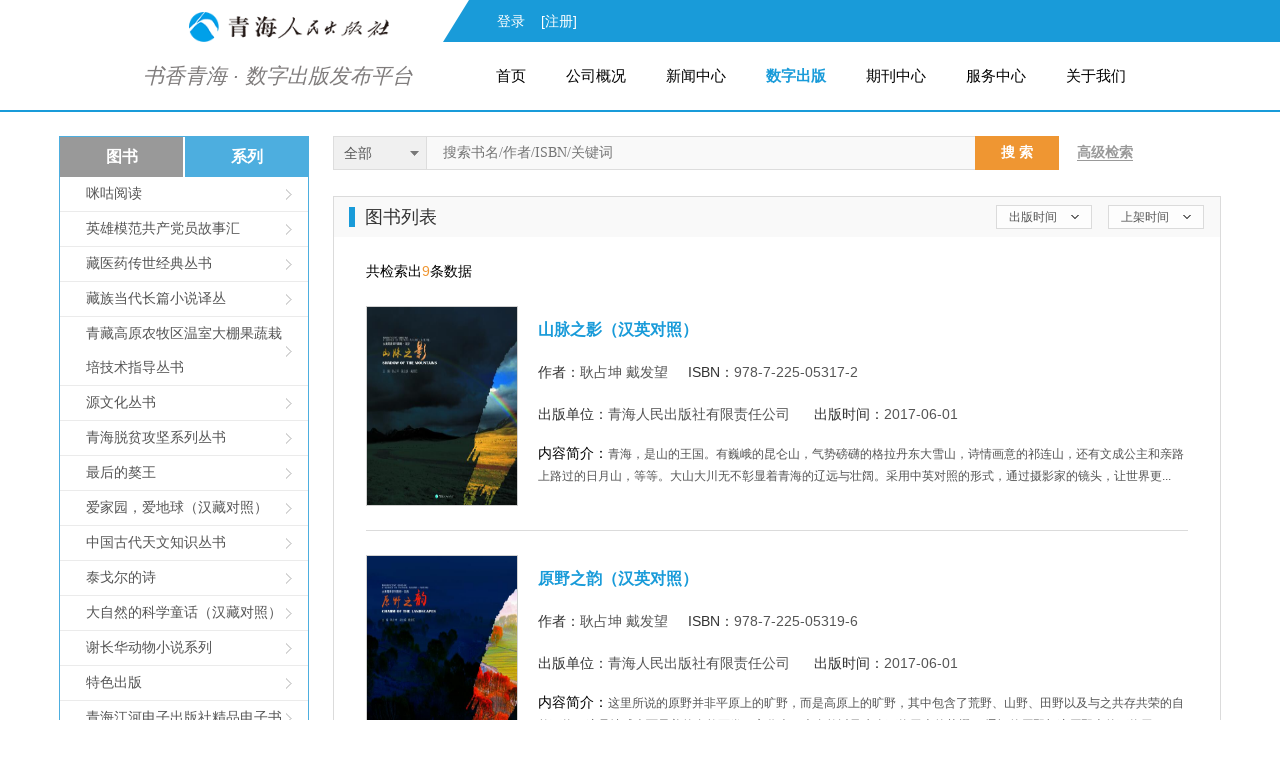

--- FILE ---
content_type: text/html; charset=utf-8
request_url: http://www.qhrmcbs.com/Book/List?ThemeFirst=2.26.&BookType=3
body_size: 8526
content:


<!DOCTYPE html PUBLIC "-//W3C//DTD XHTML 1.0 Transitional//EN" "http://www.w3.org/TR/xhtml1/DTD/xhtml1-transitional.dtd">
<html xmlns="http://www.w3.org/1999/xhtml">
<head>
    <meta http-equiv="Content-Type" content="text/html; charset=utf-8" />
    <title>青海人民出版社-图书列表</title>
    <link href="/Content/css/common.css" rel="stylesheet" />

    
    <script src="/Scripts/jquery-3.7.0.min.js"></script>
    <script src="/Scripts/jquery-migrate-3.4.0.min.js"></script>
    <script src="/Scripts/purify.min.js"></script>
</head>

<body>
  <div class="head_wrap" id="head_wrap">
    <div class="head_bar">
        <div class="rightbg"></div>
        <div class="head_bar_con">
            <img src="/Content/images/qhrm_logonew.png" alt="logo" />
            <div class="bar_con">
                <div class="bar_inner">
                        <span class="bar_con_l"><a href="/Account/Login">登录</a><a href="/Account/Regist">[注册]</a></span>
                </div>
            </div>
        </div>
    </div>
    <div class="head_nav clearfix">
        <div class="qhrm_logo fl">
            <span class="platform_title">书香青海 · 数字出版发布平台</span>
        </div>
        <div class="nav_con fr" id="nav_con"><a data-id="1" href="/">首页</a><a data-id="2" href="/company">公司概况</a><a data-id="3" href="/news">新闻中心</a><a data-id="4" href="/book">数字出版</a><a data-id="5" href="/journal">期刊中心</a><a data-id="6" href="/servicecenter">服务中心</a><a data-id="7" href="/aboutus">关于我们</a></div>
    </div>
</div>
<script>
    function AddFavorite() {
        var url = window.location;
        var title = document.title;
        var ua = navigator.userAgent.toLowerCase();
        if (ua.indexOf("msie 8") > -1) {
            window.external.AddToFavoritesBar(url, title); //IE8
        }
        else if (document.all) {
            try {
                window.external.addFavorite(url, title);
            } catch (e) {
                alert('您的浏览器不支持,请按 Ctrl+D 手动收藏!');
            }
        }
        else if (window.sidebar) {
            window.sidebar.addPanel(title, url, "");
        }
        else {
            alert('您的浏览器不支持,请按 Ctrl+D 手动收藏!');
        }
    }
</script>
    <div class="container">
        
<link href="/Content/css/book_list.css" rel="stylesheet" />
<script src="/Scripts/BTPager.js"></script>
<style type="text/css">
    .bgc {
        border: 1px solid #4daedf;
        color: #4daedf;
    }
</style>
<div class="main_wrap">
    <div class="main_con clearfix">
        <div class="book_nav fl">
            <p><span class="book_nav_title selected_title" style="border-right: 2px solid #ffffff;" data-type="2">图书</span><span class="book_nav_title" data-type="3">系列</span></p>
            <ul class="catagory">
            </ul>
            <div class="prosmore">
            </div>
        </div>
        <div class="main_con_right fr">
            <form id="form_data">
                <div class="search clearfix">
                    <div class="selected fl">
                        
                        
                        <span data-type="">全部</span><a href="javascript:;" id="selected"></a>
                        <ul class="XDidSelect_List" style="display:none">
                            <li title="全部" data-type="">全部</li>
                            <li title="书名" data-type="Name">书名</li>
                            <li title="作者" data-type="Author">作者</li>
                            <li title="ISBN" data-type="ISBN">ISBN</li>
                        </ul>
                    </div>
                    <div class="ser_input fl">
                        <input placeholder="搜索书名/作者/ISBN/关键词" type="text" name="keyWord" id="txt_keyWord" />
                    </div>
                    <div class="ser_btn fl"><a href="javascript:;" id="search">搜 索</a></div>
                    <div class="ser_advanced fl"><a href="/AdvancedSearch">高级检索</a></div>
                    <input type="hidden" name="Page" value="1" id="Page" />
                    <input type="hidden" name="Size" value="8" id="Size" />
                    <input type="hidden" data-tag="0" id="tag" name="SelectSort" />
                    <input type="hidden" data-tag="" id="methodSort" name="MethodSort" />
                    <input type="hidden" name="ThemeFirst" id="theme" data-value="2.26." />
                    <input type="hidden" name="BookType" value="3">
                </div>
            </form>
            <div class="book">
                <div class="book_list">
                    <div class="con_title">
                        <p>图书列表</p>
                        <span><a href="javascript:IssueSort();" id="issue" data-value="issue" class="sort">出版时间<i class="i_cons"></i></a><a href="javascript:UpSort();" id="upSort" data-value="up" class="sort">上架时间<i class ="i_cons"></i></a></span>

                    </div>
                    <div class="bookList">
                        <div class="book_list_con" id="data_list">
                            <p>共检索出<b>9</b>条数据</p>
                            <input type="hidden" value="2" id="PageCount" />
                            <ul>
                                    <li>
                                        <div class="book_con clearfix">
                                            <div class="book_img fl">
                                                <a href="/Book/Detail?doi=bfff4e47-0119-4b16-86d7-084111d1b66b">
                                                    <img src="/ShowPic/Show?vpath=\book\bfff4e47-0119-4b16-86d7-084111d1b66b\bfff4e47-0119-4b16-86d7-084111d1b66b.jpg&vtag=1&type=1">
                                                </a>
                                            </div>
                                            <div class="book_brief fr">
                                                <h3><a href="/Book/Detail?doi=bfff4e47-0119-4b16-86d7-084111d1b66b" title="山脉之影（汉英对照）">山脉之影（汉英对照）</a></h3>
                                                <p class="book_info">
                                                    <span><b>作者：</b>耿占坤 戴发望</span><span><b>ISBN：</b>978-7-225-05317-2</span><span>
                                                        <br /><br />
                                                        <b>出版单位：</b>青海人民出版社有限责任公司
                                                    </span><span><b>出版时间：</b>2017-06-01</span>
                                                </p>
                                                <p class="book_title">内容简介：<span class="content_info">青海，是山的王国。有巍峨的昆仑山，气势磅礴的格拉丹东大雪山，诗情画意的祁连山，还有文成公主和亲路上路过的日月山，等等。大山大川无不彰显着青海的辽远与壮阔。采用中英对照的形式，通过摄影家的镜头，让世界更...</span></p>
                                                
                                            </div>
                                        </div>
                                    </li>
                                    <li>
                                        <div class="book_con clearfix">
                                            <div class="book_img fl">
                                                <a href="/Book/Detail?doi=c210687a-0745-4527-b6e0-f3617380fc3f">
                                                    <img src="/ShowPic/Show?vpath=\book\c210687a-0745-4527-b6e0-f3617380fc3f\c210687a-0745-4527-b6e0-f3617380fc3f.jpg&vtag=1&type=1">
                                                </a>
                                            </div>
                                            <div class="book_brief fr">
                                                <h3><a href="/Book/Detail?doi=c210687a-0745-4527-b6e0-f3617380fc3f" title="原野之韵（汉英对照）">原野之韵（汉英对照）</a></h3>
                                                <p class="book_info">
                                                    <span><b>作者：</b>耿占坤 戴发望</span><span><b>ISBN：</b>978-7-225-05319-6</span><span>
                                                        <br /><br />
                                                        <b>出版单位：</b>青海人民出版社有限责任公司
                                                    </span><span><b>出版时间：</b>2017-06-01</span>
                                                </p>
                                                <p class="book_title">内容简介：<span class="content_info">这里所说的原野并非平原上的旷野，而是高原上的旷野，其中包含了荒野、山野、田野以及与之共存共荣的自然万物。这是地球表面最美的自然画卷，它代表了大自然以及生命万物无上的荣耀。 辽阔的原野与这原野上的万物无...</span></p>
                                                
                                            </div>
                                        </div>
                                    </li>
                                    <li>
                                        <div class="book_con clearfix">
                                            <div class="book_img fl">
                                                <a href="/Book/Detail?doi=a3b2b1f1-4c61-4d36-9ea4-773c5f09080f">
                                                    <img src="/ShowPic/Show?vpath=\book\a3b2b1f1-4c61-4d36-9ea4-773c5f09080f\a3b2b1f1-4c61-4d36-9ea4-773c5f09080f.jpg&vtag=1&type=1">
                                                </a>
                                            </div>
                                            <div class="book_brief fr">
                                                <h3><a href="/Book/Detail?doi=a3b2b1f1-4c61-4d36-9ea4-773c5f09080f" title="水流之声（汉英对照）">水流之声（汉英对照）</a></h3>
                                                <p class="book_info">
                                                    <span><b>作者：</b>耿占坤 戴发望</span><span><b>ISBN：</b>978-7-225-05318-9</span><span>
                                                        <br /><br />
                                                        <b>出版单位：</b>青海人民出版社有限责任公司
                                                    </span><span><b>出版时间：</b>2017-06-01</span>
                                                </p>
                                                <p class="book_title">内容简介：<span class="content_info">青海，是长江、黄河、澜沧江的发源地，有“中华水塔”的美誉；青海，也是山的王国，因为山的高度和坡度，还因为山的褶皱和沟壑，江河的流淌才成为可能。因为山高，水才得以流长。 大山大河无不彰显着青海的辽远与壮...</span></p>
                                                
                                            </div>
                                        </div>
                                    </li>
                                    <li>
                                        <div class="book_con clearfix">
                                            <div class="book_img fl">
                                                <a href="/Book/Detail?doi=c2ecece3-7a5c-4875-8aa5-f2c75e6c5b29">
                                                    <img src="/ShowPic/Show?vpath=\book\c2ecece3-7a5c-4875-8aa5-f2c75e6c5b29\c2ecece3-7a5c-4875-8aa5-f2c75e6c5b29.jpg&vtag=1&type=1">
                                                </a>
                                            </div>
                                            <div class="book_brief fr">
                                                <h3><a href="/Book/Detail?doi=c2ecece3-7a5c-4875-8aa5-f2c75e6c5b29" title="服饰中的梦想（汉英对照）">服饰中的梦想（汉英对照）</a></h3>
                                                <p class="book_info">
                                                    <span><b>作者：</b>耿占坤 戴发望</span><span><b>ISBN：</b>978-7-225-05314-1</span><span>
                                                        <br /><br />
                                                        <b>出版单位：</b>青海人民出版社有限责任公司
                                                    </span><span><b>出版时间：</b>2017-06-01</span>
                                                </p>
                                                <p class="book_title">内容简介：<span class="content_info">本书为《大美青海系列画册》中的一本，配以大量精美的图片，立体而全面地展示青海民族服饰的历史文化及沿革脉络，其中不乏异彩丰呈的民俗及宗教文化，以期让读者在享受视觉盛宴的同时，能够更加深刻地了解大美青海的...</span></p>
                                                
                                            </div>
                                        </div>
                                    </li>
                                    <li>
                                        <div class="book_con clearfix">
                                            <div class="book_img fl">
                                                <a href="/Book/Detail?doi=8e5399cc-60b4-4488-bf3c-853ee9a8e015">
                                                    <img src="/ShowPic/Show?vpath=\book\8e5399cc-60b4-4488-bf3c-853ee9a8e015\8e5399cc-60b4-4488-bf3c-853ee9a8e015.jpg&vtag=1&type=1">
                                                </a>
                                            </div>
                                            <div class="book_brief fr">
                                                <h3><a href="/Book/Detail?doi=8e5399cc-60b4-4488-bf3c-853ee9a8e015" title="建筑上的光影（汉英对照）">建筑上的光影（汉英对照）</a></h3>
                                                <p class="book_info">
                                                    <span><b>作者：</b>耿占坤 戴发望</span><span><b>ISBN：</b>978-7-225-05316-5</span><span>
                                                        <br /><br />
                                                        <b>出版单位：</b>青海人民出版社有限责任公司
                                                    </span><span><b>出版时间：</b>2017-06-01</span>
                                                </p>
                                                <p class="book_title">内容简介：<span class="content_info">本书为《大美青海系列画册》中的一本，配以大量精美的图片，立体而全面地展示青海在建筑方面的历史文化及沿革脉络，其中不乏异彩丰呈的民俗及宗教文化，以期让读者在享受视觉盛宴的同时，能够更加深刻地了解大美青海...</span></p>
                                                
                                            </div>
                                        </div>
                                    </li>
                                    <li>
                                        <div class="book_con clearfix">
                                            <div class="book_img fl">
                                                <a href="/Book/Detail?doi=7dd5e2de-d249-4351-8d94-3c2994d1f896">
                                                    <img src="/ShowPic/Show?vpath=\book\7dd5e2de-d249-4351-8d94-3c2994d1f896\7dd5e2de-d249-4351-8d94-3c2994d1f896.jpg&vtag=1&type=1">
                                                </a>
                                            </div>
                                            <div class="book_brief fr">
                                                <h3><a href="/Book/Detail?doi=7dd5e2de-d249-4351-8d94-3c2994d1f896" title="唐卡里的神韵（汉英对照）">唐卡里的神韵（汉英对照）</a></h3>
                                                <p class="book_info">
                                                    <span><b>作者：</b>耿占坤 戴发望</span><span><b>ISBN：</b>978-7-225-05315-8</span><span>
                                                        <br /><br />
                                                        <b>出版单位：</b>青海人民出版社有限责任公司
                                                    </span><span><b>出版时间：</b>2017-06-01</span>
                                                </p>
                                                <p class="book_title">内容简介：<span class="content_info">本书为《大美青海系列画册》中的一本，配以大量精美的图片，立体而全面地展示唐卡艺术在青海的发展水平，其中渗透着浓郁的宗教文化，以期让读者在享受视觉盛宴的同时，能够更加深刻地了解大美青海的独特魅力。本书内...</span></p>
                                                
                                            </div>
                                        </div>
                                    </li>
                                    <li>
                                        <div class="book_con clearfix">
                                            <div class="book_img fl">
                                                <a href="/Book/Detail?doi=e5ecb6b6-b790-41e2-a6b3-edff552b97c9">
                                                    <img src="/ShowPic/Show?vpath=\book\e5ecb6b6-b790-41e2-a6b3-edff552b97c9\e5ecb6b6-b790-41e2-a6b3-edff552b97c9.jpg&vtag=1&type=1">
                                                </a>
                                            </div>
                                            <div class="book_brief fr">
                                                <h3><a href="/Book/Detail?doi=e5ecb6b6-b790-41e2-a6b3-edff552b97c9" title="古道：时空记忆（汉英对照）">古道：时空记忆（汉英对照）</a></h3>
                                                <p class="book_info">
                                                    <span><b>作者：</b>耿占坤 戴发望</span><span><b>ISBN：</b>978-7-225-05313-4</span><span>
                                                        <br /><br />
                                                        <b>出版单位：</b>青海人民出版社有限责任公司
                                                    </span><span><b>出版时间：</b>2017-06-01</span>
                                                </p>
                                                <p class="book_title">内容简介：<span class="content_info">交通是人类生产活动的重要组成部分，也呈示着人类交往、融通的天性与智慧。青海东连陇渭、南接川藏，西邻新疆、北抵河西，交通位置十分显要。本辑小画册选取了自丝绸之路开辟以来，青海交通的代表性事项，诸如道路、...</span></p>
                                                
                                            </div>
                                        </div>
                                    </li>
                                    <li>
                                        <div class="book_con clearfix">
                                            <div class="book_img fl">
                                                <a href="/Book/Detail?doi=fa98171d-fed5-46d2-9415-e5630d546eba">
                                                    <img src="/ShowPic/Show?vpath=\book\fa98171d-fed5-46d2-9415-e5630d546eba\fa98171d-fed5-46d2-9415-e5630d546eba.jpg&vtag=1&type=1">
                                                </a>
                                            </div>
                                            <div class="book_brief fr">
                                                <h3><a href="/Book/Detail?doi=fa98171d-fed5-46d2-9415-e5630d546eba" title="文物：先民遗赠（汉英对照）">文物：先民遗赠（汉英对照）</a></h3>
                                                <p class="book_info">
                                                    <span><b>作者：</b>耿占坤 戴发望</span><span><b>ISBN：</b>978-7-225-05254-0</span><span>
                                                        <br /><br />
                                                        <b>出版单位：</b>青海人民出版社有限责任公司
                                                    </span><span><b>出版时间：</b>2017-06-01</span>
                                                </p>
                                                <p class="book_title">内容简介：<span class="content_info">文物是人类活动的印记。本辑小画册选取了青海早期三个历史阶段的代表性文物：从拉乙亥遗址出土的石研磨器等所反映出的中石器时代文化，到仰韶文化时期青海先民所创造出的彩陶文化，再到青铜时代的青铜器物和光彩夺目...</span></p>
                                                
                                            </div>
                                        </div>
                                    </li>
                                </ul>
                                    <div class="page">
                                    </div>
                            </div>
                        </div>
                </div>
            </div>
        </div>
    </div>
</div>

    </div>
    <div class="footer">
    <div class="footer-top">
        <div class="footer-top_con1 selecteda">
            <span><a href="javascript:;" id="aboutOne" data-type="0">总局及相关网站</a></span>
            <span><a href="javascript:;" id="aboutTwo" data-type="1">省垣单位及媒体网站</a></span>
            <span><a href="javascript:;" id="aboutThree" data-type="2">出版单位网站</a></span>
            <span><a href="javascript:;" id="aboutFour" data-type="3">书城书店网站</a></span>
            <div style="position:absolute;">
                <ul class="select_list" style="display: none;" id="selectOne"></ul>
            </div>
        </div>

        <div class="footer-top_con2">
            <ul class="footer_nav_list">
                <li>
                    <p><a href="/Home">网站首页</a></p>
                    <ul class="pull_list">
                        <li><a href="/Company/Index?type=1">公司简介</a></li>
                        <li><a href="/Company/Index?type=2">领导简介</a></li>
                        <li><a href="/Company/Index?type=3">组织结构</a></li>
                        <li><a href="/Company/Index?type=4">所获荣誉</a></li>
                    </ul>
                </li>
                <li>
                    <p><a href="/News">新闻中心</a></p>
                    <ul class="pull_list">
                        <li><a href="/News/List?type=4.2">社内新闻</a></li>
                        <li><a href="/News/List?type=4.1">通知公告</a></li>
                        <li><a href="/News/List?type=4.3">业界动态</a></li>
                        <li><a href="/News/List?type=4.4">党建之窗</a></li>
                    </ul>
                </li>
                <li>
                    <p><a href="/Book">网上书城</a></p>
                    <ul class="pull_list">
                        
                        <li><a href="/Book">在线阅读</a></li>
                        <li><a href="/Book">特色出版</a></li>
                        <li><a href="/Book">党政读物</a></li>
                        <li><a href="/Book">农（牧）家书屋</a></li>
                        <li><a href="/Book">最新上架</a></li>
                        <li><a href="/Book">重点推荐</a></li>
                        <li><a href="/Book">工具书阅览</a></li>
                        <li><a href="/Book">套书展示</a></li>
                    </ul>
                </li>
                <li>
                    <p><a href="/Journal">期刊中心</a></p>
                </li>
                <li>
                    <p><a href="/Servicecenter">服务中心</a></p>
                    <ul class="pull_list">
                        <li><a href="/Servicecenter">作者服务</a></li>
                        <li><a href="/Servicecenter">资料下载</a></li>
                        <li><a href="/Servicecenter">意见反馈</a></li>
                    </ul>
                </li>
                <li>
                    <p><a href="/AboutUs">关于我们</a></p>
                    <ul class="pull_list">
                        <li><a href="/AboutUs/Index?type=6">公司黄页</a></li>
                        <li><a href="/AboutUs/Index?type=5">人才招聘</a></li>
                    </ul>
                </li>
            </ul>
        </div>
    </div>
    <div class="footer-bottom">
        <p><span>版权所有：青海人民出版社有限责任公司</span><span>地址：青海省西宁市城西区五四西路71号安泰大厦西座10-12层</span></p>
        <p><span>电话：0971-6143426</span><span>邮编：810023</span><script type="text/javascript">var cnzz_protocol = (("https:" == document.location.protocol) ? " https://" : " http://"); document.write(unescape("%3Cspan id='cnzz_stat_icon_1272363807'%3E%3C/span%3E%3Cscript src='" + cnzz_protocol + "s13.cnzz.com/z_stat.php%3Fid%3D1272363807%26show%3Dpic' type='text/javascript'%3E%3C/script%3E"));</script></p>
        <div style="width:190px;margin:0 auto; padding:5px 0;">
            <a target="_blank" href="http://www.beian.gov.cn/portal/registerSystemInfo?recordcode=63010402000285" style="display:inline-block;text-decoration:none;height:20px;line-height:20px;">
                <img src="/Content/images/beian.png" style="float:left;" />
                <p style="float:left;height:20px;line-height:20px;margin: 0px 0px 0px 5px; color:#939393;">青公网安备 63010402000285号 </p>
            </a>
            
        </div>
        <div style="width:120px;margin:0 auto; padding:5px 0;">
           <a href="https://beian.miit.gov.cn/#/Integrated/recordQuery" style="display:inline-block;text-decoration:none;height:20px;line-height:20px;"><p style="float:left;height:20px;line-height:20px;margin: 0px 0px 0px 5px; color:#939393;">青ICP备17001097号-1</p></a>
        </div>
    </div>

</div>
<script>
    $(function () {
        $("#aboutOne").click(function () {
            $(".select_list").empty();
            var type = $(this).attr("data-type");
            bindAboutLink(type);
            $(".select_list").attr("style", "margin-left:17px;display:block");
        });
        $("#aboutTwo").click(function () {
            $(".select_list").empty();
            var type = $(this).attr("data-type");
            bindAboutLink(type);
            $(".select_list").attr("style", "margin-left:242px;display:block");
        });
        $("#aboutThree").click(function () {
            $(".select_list").empty();
            var type = $(this).attr("data-type");
            bindAboutLink(type);
            $(".select_list").attr("style", "margin-left:468px;display:block");
        });
        $("#aboutFour").click(function () {
            $(".select_list").empty();
            var type = $(this).attr("data-type");
            bindAboutLink(type);
            $(".select_list").attr("style", "margin-left:693px;display:block");
        });
        $("body").bind("click", function (evt) {
            if ($(evt.target).parents(".selecteda").length == 0) {
                $('.select_list').hide();
            }
        });
    });
    function bindAboutLink(type) {
        $.ajax({
            url: "/Home/GetAboutLink",
            type: "get",
            dataType: "json",
            data: { tag: type },
            success: function myfunction(data) {
                if (!!data) {
                    $(".select_list").empty().html(data.Data.map(function (item, i) {
                        return "<li title='" + item.Name + "' data-type=''><a href='" + item.URL + "' target='_blank'>" + item.Name + "</a></li>"
                    }));
                }
            }
        });
    }
</script>

    <script type="text/javascript">
    function selectNav(type) {
            var data = $("#nav_con a");
            $.each(data, function (i, item) {
                if ($(this).data("id") == type) {
                    $(this).addClass("selected").siblings().removeClass("selected");
                }
            })
        }
    </script>

    
<script src="/Scripts/Book_List.js"></script>
    <script type="text/javascript">
        $(function () {
            selectNav(4);
            pageSet("2", pageload);

            //绑定目录
            var BookType = $("input[name=BookType]").val();
            if (BookType == null || BookType == undefined || BookType == "") {
                bindCatagory("2");
            } else {
                $(".book_nav p span").each(function () {
                    var type = $(this).data("type");
                    if (type == BookType) {
                        $(this).addClass("selected_title").siblings().removeClass("selected_title");
                    }
                });
                bindCatagory(BookType);
            }
            $(".prosmore").hide();

            //排序方式
            var sort = $("#methodSort").val();
            if (sort == null || sort == undefined || sort == "") {
            } else {
                $("#upSort").removeClass("sort");
                $("#upSort").addClass("sortChange");
                $("#methodSort").attr("data-tag",sort);
            }

            //--搜索框
            $(".XDidSelect_List").hide();
            $(".selected a").click(function () {
                $(".XDidSelect_List").toggle();
            });
            $(".XDidSelect_List li").click(function () {
                var XDselect = $(this).attr("title");
                var value = $(this).attr("data-type");
                $(".selected").children("span").text(XDselect);
                $(".selected").children("span").attr("data-type", value);
                $(this).parent("ul.XDidSelect_List").hide();
            });
            $("body").bind("click", function (evt) {
                if ($(evt.target).parents(".selected").length == 0) {
                    $('.XDidSelect_List').hide();
                }
            });
            //图书分类
            $(".book_nav ul li").click(function () {
                var theme = $(this).attr("data-theme");
                $("#theme").attr("data-value", theme);
                pageload();
            });
        });
        //目录切换
        $(".book_nav span").click(function () {
            $(this).addClass("selected_title").siblings().removeClass("selected_title");
            var type = $(this).attr("data-type");
            bindCatagory(type);
        });
        //二级目录
        $(".book_nav").mouseleave(function () {
            $(".prosmore").hide();
        });
        $(".prosmore").mouseover(function () {
            $(".prosmore").show();
        });

    </script>

</body>
</html>


--- FILE ---
content_type: text/css
request_url: http://www.qhrmcbs.com/Content/css/common.css
body_size: 1733
content:
@charset "utf-8";
/* CSS Document */
/* reset*/
body,h1,h2,h3,h4,h5,h6,dl,dt,dd,ul,ol,li,th,td,p,blockquote,pre,form,fieldset,legend,input,button,textarea,hr{margin:0;padding:0;}
ul,ol{list-style:none; } 
body{font:12px/1.5 微软雅黑,Arial; background:#ffffff;}
select,input,button{vertical-align:middle;font-size:100%;}
fieldset,img{border:0;}
.clear {clear:both;display:block;height:0; visibility:hidden; font:0/0 arial}
.clearfix:after {content:"."; display: block; height: 0; clear: both; visibility: hidden; font-size:0;}
.clearfix {*zoom:1;display: block;}
/* Hides from IE-mac \*/ 
* html .clearfix {height: 1%;} 
a{text-decoration:none; }
html{ overflow:-moz-scrollbars-vertical;}/*在Firefox浏览器下始终显示滚动条；不同浏览器的显示效果都将一致*/
/* End hide from IE-mac */
.fl{float:left;}
.fr{float:right;}

/*head_wrap  --#e7e7e7*/
.head_wrap{width:100%;}
.head_bar{width:100%;height:42px;}
.rightbg {position:absolute;right:0px;background-color:#199bd9;height:42px;z-index:60;width:50%;}
.head_bar_con{position:relative;width:1162px;margin:0 auto;}
.head_bar_con img{width: 200px;margin-left: 130px;margin-top: 7px;}
.platform_title{font-size:21px;line-height:48px;font-style:italic;margin-left:-42px;color: #7f7c7c;}
.bar_con{position:absolute;top:0px;right:0px;width:778px;height:42px;background:url(../images/bar_bg.png) no-repeat;z-index:99;}
.bar_con .bar_inner{position:relative;line-height:42px;}
.bar_con_l{float:left;padding-left:54px;}
.bar_con_r{float:right;padding-right:80px;}
.bar_inner span a{font-size:14px;color:#ffffff;margin-right:16px;}
.bar_inner span a:hover{color:#ef9632;}

.head_nav{width:1162px;/*height:108px;*/margin:0 auto;padding:10px 0;}
.qhrm_logo{padding-left:126px;width:229px;height:48px;}
.qhrm_logo img{width:229px;height:48px;}
.nav_con{padding-right:55px;height:48px;}
.nav_con a{display:inline-block;line-height:48px;font-size:15px;margin-right:40px;color:#000000;}
.nav_con a:hover{color:#199bd9;}
.nav_con .selected{color:#199bd9;font-weight:bold;}

/*footer*/
.footer{margin-top:40px;}
.footer-top{padding:24px 0;width:100%;border-top:3px solid #1374a3;background:#199bd9;min-width:1200px;}
.footer-top_con1{width:900px;margin:0 auto;}
.footer-top_con1 span{display:inline-block;width:188px;height:24px;line-height:24px;background:#ffffff;margin:0 17px;}
.footer-top_con1 span a{display:inline-block;width:172px;font-size:12px;color:#38383a;margin:0 8px;background:url(../images/selected_arrow.png) no-repeat center right;}
.footer-top_con2{width:900px;margin:24px auto 0;border-top:1px solid #75c3e8;}
.footer-top_con2 .footer_nav_list{display:inline-block;padding-top:20px;}
.footer_nav_list li{float:left;margin:0 44px;}
.footer_nav_list li a{font-size:14px;color:#FFF;}

.pull_list{display:inline-block;padding-top:6px;}
.pull_list li{float:none;margin:0;line-height:24px;}
.pull_list li a{color:#bbdaf0;font-family:宋体;font-size:12px;}

.footer-bottom{padding:20px 0;}
.footer-bottom p{text-align:center;color:#38383a;font-family:宋体;line-height:24px;}
.footer-bottom p span{margin:0 10px;}
.select_list {display: block; position: relative;top: 0px;margin-left: 519px;border: 1px solid #e2e2e2;background: #fff;z-index: 999;color: #38383a; width: 186px;}
.select_list li{ text-align:center;line-height: 25px; cursor: pointer;border-bottom: 1px dotted #dcdcdc;}
    .select_list li a {color: #38383a;}
.select_list li:hover { background: #f0f0f0;}


--- FILE ---
content_type: text/css
request_url: http://www.qhrmcbs.com/Content/css/book_list.css
body_size: 2174
content:

.main_con{width:1162px;margin:24px auto 0;}
.main_wrap{width:100%;border-top:2px solid #199bd9;}
.con_title{background:#f9f9f9;padding:10px 15px;position:relative;}
.con_title p{height:20px;line-height:20px;border-left:6px solid #199bd9;padding-left:10px;font-size:18px;color:#333333;}
.con_title span{position:absolute;right:0px;top:8px;}
.con_title span .sort{display:inline-block;padding:0 12px;height:22px;line-height:22px;border:1px solid #dbdbdb;text-align:center;margin-right:16px;background:#fdfdfd;color:#575757;font-family:宋体;}
  .sortChange {display:inline-block;padding:0 12px;height:22px;line-height:22px;text-align:center;margin-right:16px;background:#fdfdfd;font-family:宋体; border:1px solid #4daedf;color: #4daedf;}
.i_cons{display:inline-block;width:8px;height:4px;background:#fdfdfd url(../images/arrow-down2.png) no-repeat left center;margin-left:14px;margin-bottom:2px;}
.ichange{display:inline-block;width:8px;height:4px;background:#fdfdfd url(../images/arrow-selected-down2.png) no-repeat left center;margin-left:14px;margin-bottom:2px;}

/*图书分类*/
.book_nav{width:248px;border:1px solid #4daedf;font-family:宋体;}
.book_nav_title{height:40px;line-height:40px;background:#999999;padding:0 26px;font-size:16px;color:#ffffff;font-weight:bold;display:inline-block;width: 71px;text-align:center;cursor:pointer;}   /*#4daedf*/
.selected_title{background:#4daedf;}
.book_nav ul li{width:206px;padding:0 16px 0 26px;line-height:34px;background:#FFF;border-bottom:1px solid #ebebeb;}
*+html .book_nav ul li{line-height:35px;}
.book_nav ul li a{display:inline-block;font-size:14px;color:#555555;background:url(../images/arrow_right.png) no-repeat right;width:206px;}
.book_nav ul li a:hover{color:#4daedf;background:url(../images/arrow_right_blue.png) no-repeat right;font-weight:bold;}
.book_nav ul li a.selected {color:#4daedf;background:url(../images/arrow_right_blue.png) no-repeat right;font-weight:bold;}

/*main_con_right*/
.main_con_right{width:888px;}

/*搜索*/
.search{right:16px;top:0px;width:100%;font-family:宋体;font-size:14px;}
.search .selected{ width: 92px; height: 32px; line-height: 34px;border: 1px solid rgb(221, 221, 221); background: #f0f0f0;}
.selected a{width: 20px; padding: 0px 14px;height: 100%;display: inline-block; color: #555555;background: url(../images/arrow-down.png) no-repeat 32px center;float: right;}
.ser_input{width:548px;height:32px;background:#f9f9f9;border:1px solid #dddddd;margin-left:-1px;}
.ser_input input{background:none;border:none;width:516px;padding:0 16px;height:32px;line-height:32px;font-family:宋体;font-size:14px;color:#999999;}
.ser_btn a{display:inline-block;background:#ef9632;height:34px;width:84px;line-height:34px;text-align:center;color:#FFF;font-weight:bold;margin-left:-1px;}
.ser_advanced{margin-left:18px;line-height:34px;}
.ser_advanced a{color:#999999;font-weight:bold;border-bottom:1px solid #999999;}
.sel_select {width: 94px;padding: 0 11px; height: 100%; display: inline-block; text-align: left;color: #555555; border-color:#f0f0f0; background: url(../images/arrow-down.png) no-repeat 100px center;}
.selected span {color: #575757; font-family: 宋体;padding-left: 10px; display: inline-block;}
.XDidSelect_List { position: relative; left: -1px;top: -2px;border: 1px solid #e2e2e2;width: 92px;background: #fff; z-index: 2;}
.XDidSelect_List li{ text-align:center;line-height: 30px; cursor: pointer;border-bottom: 1px dotted #dcdcdc;}
.XDidSelect_List li:hover { background: #f0f0f0;}
/*图书列表*/
.book_list{margin-top:26px;width:886px;border:1px solid #dbdbdb;}
.book_list_con{padding:24px 32px;}
.book_list_con p{font-size:14px;color:#000000;}
.book_list_con p b{font-weight:normal;color:#ef9632;}
.book_list_con ul li{padding:24px 0px;border-bottom:1px solid #dbdbdb;}
.book_list_con ul li:hover{background-color:#f9f9f9;}
.book_img{width:152px;height:200px;}
.book_img a{display:block;width:100%;height:100%;}
.book_img a img{width:150px;height:198px;border:1px solid #d1d1d1;}
.book_brief{width:650px;}
.book_brief h3{font-size:16px;padding-top:12px;}
.book_brief h3 a{color:#199bd9;}
.book_brief .book_info{padding-top:20px;}
.book_info span{margin-right:20px;color:#555555;font-size:14px;}
.book_info span b{font-weight:normal;color:#333333;}
.book_title{color:#333333;font-size:14px;padding-top:18px;}
.book_brief .content_info{color:#555555;line-height:22px;padding-top:6px;font-size:12px;}

/*页码*/
.page{margin:30px auto;text-align:center;font-family:宋体;}
.page a {background:url("../images/page_bg.jpg") repeat-x scroll 0 0;font-size:14px;display:inline-block;height:28px;line-height:28px;border-radius:3px;border:1px solid #c8c8c8;color:#7f7f7f;padding:0 8px;font-family:宋体;margin:0 5px;}
.page span{color:#000000;font-size:14px;}
.page input{border:1px solid #c8c8c8;height:28px;line-height:28px;width:34px;border-radius:3px;text-align:center;margin-bottom:4px;}
#go{color:#ef9632;font-size:16px;}
.page button {border: 1px solid #c8c8c8;height: 28px;line-height: 28px;width: 60px; border-radius: 3px;text-align: center; margin-bottom: 4px; margin-left: 6px; color: #7f7f7f; padding: 0 8px;font-family: 宋体; cursor: pointer;}
.page .cur_page { background: url("../images/page_bg.jpg") repeat-x scroll 0 0; font-size: 14px;display: inline-block;height: 28px;line-height: 28px;border-radius: 3px; border: 1px solid #ef9632; color: #ef9632;padding: 0 8px;font-family: 宋体;margin: 0 5px;}

/*二级目录*/
.prosmore a{font:12px/180% Arial, Helvetica, sans-serif, "新宋体";color:#555555;}
.prosmore{padding: 0px 15px 15px 15px;position: absolute;z-index: 999;left: 621px;top: 214px;background-color: #fff;border: 1px #4daedf solid;border-left: 0 none;width: 214px;min-height: 273px;}
.prosmore{text-align:left}
.prosmore span{float:left;height:36px;width:107px;line-height:22px}
.prosmore a{height:18px;line-height:18px;padding:0 0px}
.prosmore a:hover{background-color:#4daedf;color:#fff}
.prosmore em{font-weight:400;padding-top:9px;display:inline-block}
.prosmore em.morehot{background:url(../images/icon-hot-more.png) right top no-repeat;padding-right:22px}
















--- FILE ---
content_type: application/x-javascript
request_url: http://www.qhrmcbs.com/Scripts/Book_List.js
body_size: 1837
content:
//搜索
$("#search").click(function () {
    $("input[name='Page']").val(1);
    pageload();
});
//
function pageload() {
    var SelectProperty = $(".selected span").attr("data-type");
    var Keyword = $("#txt_keyWord").val();
    var searchSort = $("#tag").attr("data-tag");
    var upOrDown = $("#methodSort").attr("data-tag");
    var theme = $("#theme").attr("data-value");
    $(".bookList").load("List #data_list", "Page=" + $("#Page").val() + "&SelectProperty=" + SelectProperty + "&Keyword=" + Keyword + "&SelectSort=" + searchSort + "&MethodSort=" + upOrDown + "&ThemeFirst=" + theme, function () { pageSet($("#PageCount").val(), pageload); });
}
//排序UpSort-上架时间;IssueSort-出版时间
function UpSort() {
    $("#tag").attr("data-tag", 1);
    var methodSort = $("#methodSort").attr("data-tag");
    if (methodSort == null || methodSort == '' || methodSort == "1") {
        $("#methodSort").attr("data-tag", "0");
        $("#upSort i").attr("class", "ichange");
    } else if (methodSort == "0") {
        $("#methodSort").attr("data-tag", "1");
        $("#upSort i").attr("class", "i_cons");
    }
    //样式调换
    $("#issue").attr("class", "sort");
    $("#issue i").attr("class", "i_cons");
    $("#upSort").attr("class", "sortChange");
    pageload();
}
function IssueSort() {
    $("#tag").attr("data-tag", 2);
    var methodSort = $("#methodSort").attr("data-tag");
    if (methodSort == null || methodSort == '' || methodSort == "1") {
        $("#methodSort").attr("data-tag", "0");
        $("#issue i").attr("class", "ichange");
    } else if (methodSort == "0") {
        $("#methodSort").attr("data-tag", "1");
        $("#issue i").attr("class", "i_cons");
    }
    //样式调换
    $("#issue").attr("class", "sortChange");
    $("#upSort").attr("class", "sort");
    $("#upSort i").attr("class", "i_cons");
    pageload();
}

function bindCatagory(type) {
    $.ajax({
        url: "/Book/BindTypeTree",
        type: "get",
        dataType: "json",
        data: { type: type },
        success: function myfunction(data) {
            if (!!data) {
                var type = $(".selected_title").data("type");
                $(".catagory").empty().html(data.Data.map(function (item, i) {
                    return "<li data-id='" + item.ID + "'><a href='/Book/List?ThemeFirst=" + item.ID + "&BookType=" + type + "' data-theme='" + item.ID + "'>" + item.ThemeName + "</a></li>"
                })).find("li").children("a").mouseover(function () {
                    var id = $(this).attr("data-theme");
                    if (id != null || id != '') {
                        $.ajax({
                            url: "/Book/GetChildClassType",
                            type: "get",
                            dataType: "json",
                            data: { id: id },
                            success: function myfunction(data) {
                                if (!!data) {
                                    $(".prosmore").empty().html(data.Data.map(function (item, i) {
                                        return "<span data-theme='" + item.ID + "'><em><a href='/Book/List?ThemeFirst=" + item.ID + "&BookType=" + type + "' target='blank'>" + item.ThemeName + "</a></em></span>";
                                    }));

                                    var obj = $(".book_nav");
                                    //设置DIV位置             
                                    $(".prosmore").attr("style", "height:" + ($(".catagory").height() - 15) + "px");
                                    var h = obj.height(),
                                    top = obj.offset().top,
                                    topH = obj.children("p").height();
                                    screenH = document.body.clientHeight;

                                    var divH = obj.children("div").height();
                                    if (divH > screenH) {
                                        obj.children("div").css({ "top": topH - h });
                                    } else if (divH < screenH - topH) {
                                        obj.children("div").css({ "top": top + topH });
                                    } else {
                                        obj.children("div").css({ "top": screenH - topH - divH - h });
                                    }

                                    w = obj.width();
                                    left = obj.offset().left,
                                    screenW = document.body.clientWidth;
                                    var divW = obj.children("div").width();
                                    if (divW > screenW) {
                                        obj.children("div").css({ "left": screenW - left - w });
                                    } else {
                                        obj.children("div").css({ "left": w + left });
                                    }

                                    if (data.Success) {
                                        $(".prosmore").show();
                                    } else {
                                        $(".prosmore").hide();
                                    }
                                } else {
                                    $(".prosmore").empty();
                                    $(".prosmore").hide();
                                }
                            }
                        });
                    }
                });
                //.children("li").click(function () {
                //    var theme = $(this).attr("data-theme");
                //    window.location.href = "/Book/List?ThemeFirst=" + theme + "";
                //});

                var themeId = $("#theme").data("value");
                var themeList = themeId.split(".");
                if (themeList.length == 3) {
                    $(".catagory li").each(function () {
                        var id = $(this).data("id");
                        if (id == themeId) {
                            $(this).find("a").addClass("selected");
                        }
                    });
                } else if (themeList.length == 4) {
                    var parentid = themeList[0] + "." + themeList[1] + ".";
                    $(".catagory li").each(function () {
                        var id = $(this).data("id");
                        if (id == parentid) {
                            $(this).find("a").addClass("selected");
                        }
                    });
                }

            }
        }
    });
}

--- FILE ---
content_type: application/x-javascript
request_url: http://www.qhrmcbs.com/Scripts/BTPager.js
body_size: 1259
content:
/*
 * 分页
 */
function pageSet(count,submitEvent) {
    var c = Number(count),
        i = Number($("input[name='Page']").val());
    var fun = function (pNo) {
        $("input[name='Page']").val(pNo);
        submitEvent.call();
    };

    (function (c, i, fun) {
        if (isNaN(c) || c == 1 || c == 0) {
            $(".page").html("");
            return;
        }

        var strPre = "",
            strPage = "",
            strSuf = "",
            strGoto = "";

        //起始页
        var s = 1;
        if (i < 4 || c < 6) {
            s = 1;
        } else if (i > c - 3) {
            s = c - 4;
        } else {
            s = i - 2;
        }

        //添加 首页，上一页，...
        if (1 == i) {
            strPre += "<a href='#data_list' class='nolink'>首页</a> <a href='javascript:;' class='nolink'>上一页</a>";
        } else {
            strPre += "<a href='#data_list' data-page='" + 1 + "'>首页</a> <a href='javascript:;'  data-page='" + (i - 1) + "'>上一页</a>";
        }
        if (s > 1 && c > 5) {
            strPre += "<a href='#data_list' data-page='" + (s > 3 ? s - 3 : 1) + "'>...</a>";
        }

        //添加 页码
        for (var j = s, len = 5 + s; j <= c && j < len; j++) {
            strPage += j == i ? ("<a class='cur_page nolink' href='#data_list'>" + j + "</a>") :
                ("<a href='#data_list' data-page='" + j + "'>" + j + "</a>");
        }

        //添加 ...，下一页，尾页
        if (s < c - 4) {
            strSuf += "<a href='#data_list' data-page='" + (s + 7 > c ? c : s + 7) + "'>...</a><a href='#data_list' data-page='" + c + "'>" + c + "</a>";
        }
        if (i == c) {
            strSuf += "<a href='#data_list' class='nolink'>下一页</a> <a href='#data_list' class='nolink'>末页</a>";
        } else {
            strSuf += "<a href='#data_list' data-page='" + (i + 1) + "'>下一页</a> <a href='#data_list' data-page='" + c + "'>末页</a>";
        }

        //添加 跳转
        strGoto = "<input type='text' id='txt_page' value=''/><button>跳转>></button>";

        //页面点击
        $(".page").html(strPre + strPage + strSuf + strGoto).unbind().click(function (e) {
            var t = (e || window.event).target;

            if (t && t.nodeName == "A") {
                var page = Number($(t).data("page") || $(t).attr("data-page"));
                if (!isNaN(page)) {
                    $(this).unbind();
                    fun.call(this, page);
                }
            }
            if (t && t.nodeName == "BUTTON") {
            
                var page = Number($("#txt_page").val());
                if (page > 0 && page <= c) {
                    $(this).unbind();
                    fun.call(this, page);
                    scroll(0, 0);
                }
                else {
                    alert("您输入的页数超出索引范围");
                }
            }
        });
    })(c, i, fun);
}